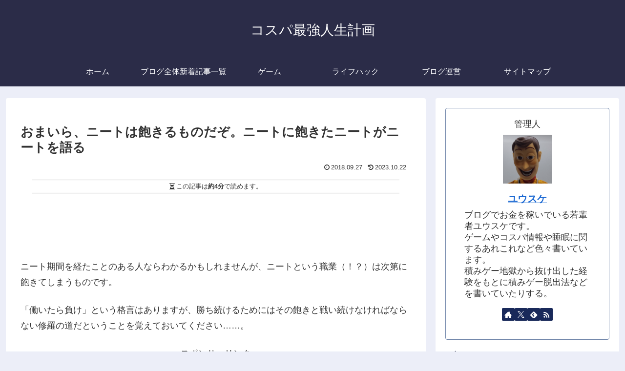

--- FILE ---
content_type: text/html; charset=utf-8
request_url: https://www.google.com/recaptcha/api2/aframe
body_size: 255
content:
<!DOCTYPE HTML><html><head><meta http-equiv="content-type" content="text/html; charset=UTF-8"></head><body><script nonce="a3EMItQdtY7lCm4ivwlhoA">/** Anti-fraud and anti-abuse applications only. See google.com/recaptcha */ try{var clients={'sodar':'https://pagead2.googlesyndication.com/pagead/sodar?'};window.addEventListener("message",function(a){try{if(a.source===window.parent){var b=JSON.parse(a.data);var c=clients[b['id']];if(c){var d=document.createElement('img');d.src=c+b['params']+'&rc='+(localStorage.getItem("rc::a")?sessionStorage.getItem("rc::b"):"");window.document.body.appendChild(d);sessionStorage.setItem("rc::e",parseInt(sessionStorage.getItem("rc::e")||0)+1);localStorage.setItem("rc::h",'1768525633833');}}}catch(b){}});window.parent.postMessage("_grecaptcha_ready", "*");}catch(b){}</script></body></html>